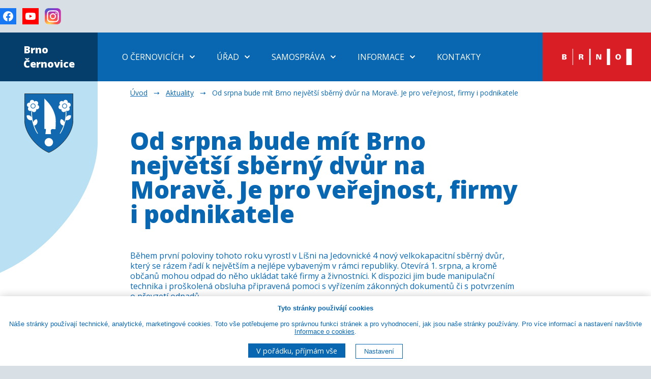

--- FILE ---
content_type: text/html; charset=UTF-8
request_url: https://www.brno-cernovice.cz/aktuality/od-srpna-ma-brno-nejvetsi-sberny-dvur-na-morave-je-pro-verejnost-firmy-i-podnikatele
body_size: 11381
content:
<!doctype html>
<html lang="cs" class="aktuality-detail dw_scroll-smooth font-normal text-sm sm:text-base text-primary bg-[#d9e0e5]">

<head>
    <meta charset="utf-8">
<meta http-equiv="X-UA-Compatible" content="IE=edge,chrome=1">
<title>Od srpna bude mít Brno největší sběrný dvůr na Moravě. Je pro veřejnost, firmy i podnikatele – Aktuality | BRNO-CERNOVICE</title>
<meta name="description" content="">
<meta name="viewport" content="width=device-width, initial-scale=1">
<!-- Tools verification -->
<!-- Google Tag Manager / GATC -->
<script>(function(w,d,s,l,i){w[l]=w[l]||[];w[l].push({'gtm.start':
new Date().getTime(),event:'gtm.js'});var f=d.getElementsByTagName(s)[0],
j=d.createElement(s),dl=l!='dataLayer'?'&l='+l:'';j.async=true;j.src=
'https://www.googletagmanager.com/gtm.js?id='+i+dl;f.parentNode.insertBefore(j,f);
})(window,document,'script','dataLayer','GTM-NGRMQTDN');</script>

<link rel="previewimage" href="https://www.brno-cernovice.cz/themes/brno-cernovice/assets/img/share/1200x674.png">
<!-- Twitter -->
<meta name="twitter:card" content="summary">
<meta name="twitter:site" content="@dynweb">
<meta name="twitter:title" content="Od srpna bude mít Brno největší sběrný dvůr na Moravě. Je pro veřejnost, firmy i podnikatele – Aktuality | BRNO-CERNOVICE">
<meta name="twitter:description" content="">
<meta name="twitter:image" content="https://www.brno-cernovice.cz/aktuality/od-srpna-ma-brno-nejvetsi-sberny-dvur-na-morave-je-pro-verejnost-firmy-i-podnikatele/img/brno-cernovice-square.png">
<meta name="twitter:image" content="https://www.brno-cernovice.cz/themes/brno-cernovice/assets/img/share/1024x1024.png">
<meta name="twitter:creator" content="@dynweb">
<!-- OpenGraph -->
<meta property="og:url" content="https://www.brno-cernovice.cz/aktuality/od-srpna-ma-brno-nejvetsi-sberny-dvur-na-morave-je-pro-verejnost-firmy-i-podnikatele">
<meta property="og:type" content="website">
<meta property="og:title" content="Od srpna bude mít Brno největší sběrný dvůr na Moravě. Je pro veřejnost, firmy i podnikatele – Aktuality | BRNO-CERNOVICE">
<meta property="og:description" content="">
<meta property="og:image" content="https://www.brno-cernovice.cz/themes/brno-cernovice/assets/img/share/twitter-card.png">
<!-- Favicons -->
<link rel="shortcut icon" href="https://www.brno-cernovice.cz/themes/brno-cernovice/assets/favicon/favicon.ico">
<link rel="icon" type="image/png" sizes="16x16" href="https://www.brno-cernovice.cz/themes/brno-cernovice/assets/favicon/favicon-16x16.png">
<link rel="icon" type="image/png" sizes="32x32" href="https://www.brno-cernovice.cz/themes/brno-cernovice/assets/favicon/favicon-32x32.png">
<link rel="apple-touch-icon" sizes="180x180" href="https://www.brno-cernovice.cz/themes/brno-cernovice/assets/favicon/apple-touch-icon.png">
<link rel="manifest" href="https://www.brno-cernovice.cz/themes/brno-cernovice/assets/favicon/site.webmanifest">
<link rel="mask-icon" href="https://www.brno-cernovice.cz/themes/brno-cernovice/assets/favicon/safari-pinned-tab.svg" color="#0967b1">
<meta name="msapplication-TileColor" content="#ffffff">
<meta name="theme-color" content="#ffffff">
<!-- Critical CSS -->
<style>
.dw_not-loaded {display: none;}
.dw_loader,
.dw_loader:after {border-radius: 50%;width: 2rem;height: 2rem;}
.dw_loader {
background: #ccc;
margin: 1rem auto;
font-size: 7px;
position: relative;
text-indent: -9999em;
border-top: 1.1em solid rgba(255, 255, 255, 0.2);
border-right: 1.1em solid rgba(255, 255, 255, 0.2);
border-bottom: 1.1em solid rgba(255, 255, 255, 0.2);
border-left: 1.1em solid #ffffff;
-webkit-transform: translateZ(0);
-ms-transform: translateZ(0);
transform: translateZ(0);
-webkit-animation: load8 1.1s infinite linear;
animation: load8 1.1s infinite linear;
}
@-webkit-keyframes load8 {
0% {
    -webkit-transform: rotate(0deg);
    transform: rotate(0deg);
}
100% {
    -webkit-transform: rotate(360deg);
    transform: rotate(360deg);
}
}
@keyframes load8 {
0% {
    -webkit-transform: rotate(0deg);
    transform: rotate(0deg);
}
100% {
    -webkit-transform: rotate(360deg);
    transform: rotate(360deg);
}
}
</style><!-- CSS -->
<link rel="stylesheet" href="https://www.brno-cernovice.cz/plugins/dynweb/cookieconsent/assets/css/bar.css" />
 
<link rel="preconnect" href="https://fonts.googleapis.com"> 
<link rel="preconnect" href="https://fonts.gstatic.com" crossorigin> 
<link href="https://fonts.googleapis.com/css2?family=Open+Sans:ital,wght@0,400;0,800;1,400;1,800&display=swap" rel="stylesheet">
<link rel="stylesheet" href="https://www.brno-cernovice.cz/combine/90d33dd6a248c1f219193fcd4bbbd349-1723546679">
<script src="https://www.brno-cernovice.cz/themes/brno-cernovice/assets/public/app.js" defer></script>
<script type="text/javascript" src="//translate.google.com/translate_a/element.js?cb=googleTranslateElementInit"></script>

<!-- Google Tag Manager -->
<script>(function(w,d,s,l,i){w[l]=w[l]||[];w[l].push({'gtm.start':
new Date().getTime(),event:'gtm.js'});var f=d.getElementsByTagName(s)[0],
j=d.createElement(s),dl=l!='dataLayer'?'&l='+l:'';j.async=true;j.src=
'https://www.googletagmanager.com/gtm.js?id='+i+dl;f.parentNode.insertBefore(j,f);
})(window,document,'script','dataLayer','GTM-NGRMQTDN');</script>
<!-- End Google Tag Manager -->
</head>

<body class="antialiased leading-tight" x-data="{showMobMenu: false}"
    :class="showMobMenu ? 'overflow-hidden h-screen' : ''">
    
        <!-- Cookeis Bar -->
    <div id="cookieBar" class="cookies-bar">
        <div class="cookies-bar--content">
            <div class="cookies-bar--heading">Tyto stránky použivájí cookies</div>
            <div class="cookies-bar--text">
                Náše stránky používají technické, analytické, marketingové cookies. Toto vše potřebujeme pro správnou funkci stránek a pro vyhodnocení, jak jsou naše stránky používány. Pro více informací a nastavení navštivte <a href="/cookies">Informace o cookies</a>.
            </div>
            <div class="cookies-bar--actions">
                <button class="cookies-button cookies-bar--accept-all" type="submit" 
                    data-request="cookieBar::onAcceptAllCookies"
                    data-request-success="var cookiebar = null; if(cookiebar = document.getElementById('cookieBar')) cookiebar.style.display='none'"
                    >
                    V pořádku, příjmám vše
                </button>
                <a class="cookies-bar--settings" href="/cookies">
                    Nastavení
                </a>
            </div>
        </div>
    </div>
    <!-- Google Tag Manager (noscript) -->
<noscript><iframe src="https://www.googletagmanager.com/ns.html?id=GTM-NGRMQTDN"
height="0" width="0" style="display:none;visibility:hidden"></iframe></noscript>
<!-- End Google Tag Manager (noscript) -->        <div class="container mx-auto">
        <div class="hidden md:flex items-center justify-between py-4">
            <!-- SNS -->
            <div class="h-8 flex space-x-3">
                <a class="flex h-8 w-8 items-center justify-center bg-[#1877f2] text-center" href="https://www.facebook.com/brnocernovice/" aria-label="Sledujte náš profil na Facebooku" target="_blank">
                    <svg class="h-auto w-5" xmlns="http://www.w3.org/2000/svg" width="24" height="23.855"
                        viewBox="0 0 24 23.855">
                        <path id="facebook"
                            d="M24,12.073A12,12,0,1,0,10.125,23.927V15.542H7.078v-3.47h3.047V9.43c0-3.007,1.792-4.669,4.533-4.669A18.418,18.418,0,0,1,17.344,5V7.949H15.83a1.735,1.735,0,0,0-1.956,1.874v2.25H17.2l-.532,3.47h-2.8v8.385A12,12,0,0,0,24,12.073Z"
                            transform="translate(0 -0.073)" fill="#fff" />
                    </svg>
                </a>
                <a class="flex h-8 w-8 items-center justify-center bg-[#f00] text-center" href="https://www.youtube.com/@brnocernovice" aria-label="Sledujte náše videa na Youtube" target="_blank">
                    <svg class="h-auto w-5" xmlns="http://www.w3.org/2000/svg" width="24" height="16.91" viewBox="0 0 24 16.91">
                        <path id="youtube" d="M23.5,6.186A3.016,3.016,0,0,0,21.376,4.05C19.5,3.545,12,3.545,12,3.545s-7.505,0-9.377.505A3.017,3.017,0,0,0,.5,6.186,31.6,31.6,0,0,0,0,12a31.6,31.6,0,0,0,.5,5.814A3.016,3.016,0,0,0,2.624,19.95c1.871.5,9.376.5,9.376.5s7.505,0,9.377-.5A3.015,3.015,0,0,0,23.5,17.814,31.665,31.665,0,0,0,24,12,31.6,31.6,0,0,0,23.5,6.186ZM9.545,15.568V8.432L15.818,12Z" transform="translate(0 -3.545)" fill="#fff"></path>
                    </svg>
                </a>
                <a class="flex h-8 w-8 items-center justify-center text-center" href="https://www.instagram.com/brnocernovice/" aria-label="Sledujte nás na Instagramu" target="_blank">
                    <svg class="h-auto w-8" xmlns="http://www.w3.org/2000/svg" xmlns:xlink="http://www.w3.org/1999/xlink" viewBox="0 0 132 132"><defs><radialGradient xlink:href="#a" id="c" cx="158.43" cy="578.09" r="65" fx="158.43" fy="578.09" gradientTransform="matrix(0 -1.98 1.84 0 -1031.4 454)" gradientUnits="userSpaceOnUse"/><radialGradient xlink:href="#b" id="d" cx="147.69" cy="473.45" r="65" fx="147.69" fy="473.45" gradientTransform="matrix(.17 .87 -3.58 .72 1648.35 -458.5)" gradientUnits="userSpaceOnUse"/><linearGradient id="b"><stop offset="0" stop-color="#3771c8"/><stop offset=".13" stop-color="#3771c8"/><stop offset="1" stop-color="#60f" stop-opacity="0"/></linearGradient><linearGradient id="a"><stop offset="0" stop-color="#fd5"/><stop offset=".1" stop-color="#fd5"/><stop offset=".5" stop-color="#ff543e"/><stop offset="1" stop-color="#c837ab"/></linearGradient></defs><path fill="url(#c)" d="M65.03 0C37.89 0 29.95.03 28.41.16c-5.57.46-9.04 1.34-12.82 3.22a25.95 25.95 0 0 0-7.47 5.46C4 13.13 1.5 18.4.6 24.66.14 27.7.02 28.32 0 43.84v21.13c0 27.12.03 35.05.16 36.59.45 5.42 1.3 8.83 3.1 12.56a27.39 27.39 0 0 0 17.75 14.5c2.68.69 5.64 1.07 9.44 1.25 1.61.07 18.02.12 34.44.12 16.42 0 32.84-.02 34.41-.1 4.4-.2 6.96-.55 9.78-1.28a27.22 27.22 0 0 0 17.75-14.53c1.77-3.64 2.66-7.18 3.07-12.32.08-1.12.12-18.98.12-36.8 0-17.84-.04-35.67-.13-36.79-.4-5.22-1.3-8.73-3.12-12.44a25.77 25.77 0 0 0-5.57-7.62C116.9 4 111.64 1.5 105.37.6 102.33.16 101.73.03 86.2 0H65.03z" transform="translate(1 1)"/><path fill="url(#d)" d="M65.03 0C37.89 0 29.95.03 28.41.16c-5.57.46-9.04 1.34-12.82 3.22a25.95 25.95 0 0 0-7.47 5.46C4 13.13 1.5 18.4.6 24.66.14 27.7.02 28.32 0 43.84v21.13c0 27.12.03 35.05.16 36.59.45 5.42 1.3 8.83 3.1 12.56a27.39 27.39 0 0 0 17.75 14.5c2.68.69 5.64 1.07 9.44 1.25 1.61.07 18.02.12 34.44.12 16.42 0 32.84-.02 34.41-.1 4.4-.2 6.96-.55 9.78-1.28a27.22 27.22 0 0 0 17.75-14.53c1.77-3.64 2.66-7.18 3.07-12.32.08-1.12.12-18.98.12-36.8 0-17.84-.04-35.67-.13-36.79-.4-5.22-1.3-8.73-3.12-12.44a25.77 25.77 0 0 0-5.57-7.62C116.9 4 111.64 1.5 105.37.6 102.33.16 101.73.03 86.2 0H65.03z" transform="translate(1 1)"/><path fill="#fff" d="M66 18c-13.03 0-14.67.06-19.79.29-5.1.23-8.6 1.04-11.65 2.23a23.5 23.5 0 0 0-8.5 5.54 23.56 23.56 0 0 0-5.54 8.5c-1.2 3.05-2 6.54-2.23 11.65C18.06 51.33 18 52.96 18 66s.06 14.67.29 19.79c.23 5.1 1.04 8.6 2.23 11.65a23.52 23.52 0 0 0 5.54 8.5 23.5 23.5 0 0 0 8.5 5.54c3.05 1.19 6.54 2 11.65 2.23 5.12.23 6.75.29 19.79.29 13.03 0 14.67-.06 19.79-.29 5.1-.23 8.6-1.04 11.65-2.23a23.48 23.48 0 0 0 8.5-5.54 23.56 23.56 0 0 0 5.54-8.5c1.18-3.05 1.99-6.54 2.23-11.65.23-5.12.29-6.75.29-19.79s-.06-14.67-.3-19.8c-.23-5.1-1.04-8.59-2.22-11.64a23.56 23.56 0 0 0-5.54-8.5 23.46 23.46 0 0 0-8.5-5.54c-3.06-1.19-6.55-2-11.66-2.23-5.12-.23-6.75-.29-19.8-.29zm-4.3 8.65H66c12.82 0 14.34.05 19.4.28 4.68.21 7.22 1 8.91 1.65 2.24.87 3.84 1.9 5.52 3.59a14.9 14.9 0 0 1 3.59 5.52c.66 1.69 1.44 4.23 1.65 8.9.23 5.07.28 6.59.28 19.4s-.05 14.33-.28 19.39c-.21 4.68-1 7.22-1.65 8.9a14.84 14.84 0 0 1-3.6 5.52 14.84 14.84 0 0 1-5.5 3.6c-1.7.65-4.24 1.43-8.92 1.65-5.06.23-6.58.28-19.4.28-12.81 0-14.33-.05-19.4-.28-4.67-.22-7.21-1-8.9-1.66a14.87 14.87 0 0 1-5.52-3.59 14.88 14.88 0 0 1-3.6-5.52c-.65-1.69-1.44-4.23-1.65-8.9-.23-5.07-.28-6.59-.28-19.4s.05-14.33.28-19.4c.21-4.67 1-7.21 1.65-8.9a14.87 14.87 0 0 1 3.6-5.53 14.9 14.9 0 0 1 5.52-3.59c1.69-.66 4.23-1.44 8.9-1.65 4.44-.2 6.15-.26 15.1-.27zm29.93 7.97a5.76 5.76 0 1 0 0 11.52 5.76 5.76 0 0 0 0-11.52zM66 41.35a24.65 24.65 0 1 0 0 49.3 24.65 24.65 0 0 0 0-49.3zM66 50a16 16 0 1 1 0 32 16 16 0 0 1 0-32z"/></svg>
                </a>
            </div>
            <!-- VOLBA JAZYKA -->
            <div id="google_translate_element"></div>
            <!-- 
            <div class="hidden md:flex items-center justify-end py-4 text-sm text-primary">
                <div class="mr-6">
                    <svg class="inline w-5 h-5 lg:w-6 lg:h-6" fill="none" stroke="currentColor" viewBox="0 0 24 24"
                        xmlns="http://www.w3.org/2000/svg">
                        <path stroke-linecap="round" stroke-linejoin="round" stroke-width="2"
                            d="M21 12a9 9 0 01-9 9m9-9a9 9 0 00-9-9m9 9H3m9 9a9 9 0 01-9-9m9 9c1.657 0 3-4.03 3-9s-1.343-9-3-9m0 18c-1.657 0-3-4.03-3-9s1.343-9 3-9m-9 9a9 9 0 019-9">
                        </path>
                    </svg>
                    Select your language / Wählen Sie Ihre Sprache
                </div>
                <div class="flex justify-between md:justify-start items-center space-x-4 px-2 pt-16 md:pt-0">
    <a class="block" href="/en">
        <img class="w-8 h-8" src="https://www.brno-cernovice.cz/themes/brno-cernovice/assets/img/flag-uk.svg" alt="Vlajka 000">
    </a>
    <a class="block" href="/de">
        <img class="w-8 h-8" src="https://www.brno-cernovice.cz/themes/brno-cernovice/assets/img/flag-de.svg" alt="Vlajka 000">
    </a>
    <a class="block" href="/ua">
        <img class="w-8 h-8" src="https://www.brno-cernovice.cz/themes/brno-cernovice/assets/img/flag-ua.svg" alt="Vlajka 000">
    </a>
    <a class="block" href="/vn">
        <img class="w-8 h-8" src="https://www.brno-cernovice.cz/themes/brno-cernovice/assets/img/flag-vn.svg" alt="Vlajka 000">
    </a>
</div>            </div>
            -->
        </div>
        <header class="relative flex">
	<button @click="showMobMenu = !showMobMenu" role="button" class="hamburger hamburger--squeeze block md:hidden"
		:class="{ 'is-active' : showMobMenu }" type="button" aria-label="menu" aria-haspopup="true">
		<div
			class="hamburger-wrap bg-primary fixed right-0 top-0 m-3 mt-8 z-20 rounded-full w-16 h-16 flex justify-center items-center">
			<span class="hamburger-box"><span class="hamburger-inner"></span></span>
		</div>
	</button>
	<!-- ZNAK NA MOBILU -->
	<a href="/" class="flex lg:flex-shrink-0 h-24 w-full md:w-32 lg:w-44 xl:w-48 justify-start md:justify-center items-center bg-[#063E6B] text-white no-underline">
		<img class="block md:hidden px-7 h-16 w-auto" src="https://www.brno-cernovice.cz/themes/brno-cernovice/assets/img/logo.svg" alt="Znak městské části Brno-Černovice" />
		<h1 class="text-lg lg:text-xl">
			Brno<br />
			Černovice
		</h1>
	</a>
	<!-- HLAVNÍ NAVIGACE -->
	<div class="navbar flex-grow">
		<nav role="menu" class="nav-primary bg-primary hidden md:flex h-24 flex-grow items-center space-x-6 lg:space-x-8 px-2 lg:px-8 text-xs uppercase text-white xl:text-base">
    <ul class="flex flex-col md:flex-row pl-0 m-0">
    <li class="group relative block lg:px-0 xl:px-0 mr-1 py-2" x-data="{isOpen:false }" @mouseleave.debounce.250="isOpen == true ? isOpen = false : null">
        <a class="py-2 px-1.5 whitespace-nowrap lg:px-4 group-hover:bg-primary group-hover:text-white" @click="isOpen = !isOpen" x-on:click.prevent=""
            :class="{'' : isOpen}">
            O Černovicích
            <svg class="inline -mt-1 w-4 h-4 lg:w-6 lg:h-6" fill="currentColor" xmlns="http://www.w3.org/2000/svg" viewBox="0 0 24 24" width="24" height="24">
                <path d="M15.3 9.3a1 1 0 0 1 1.4 1.4l-4 4a1 1 0 0 1-1.4 0l-4-4a1 1 0 0 1 1.4-1.4l3.3 3.29 3.3-3.3z" class="heroicon-ui"></path>
            </svg>
        </a>

        <ul class="bg-primary p-3 normal-case" aria-label="submenu" x-show="isOpen" @click.away="isOpen = false"
            style="display: none;">
            <li class="group relative border-b border-white border-opacity-[0.2]">
                <a href="/aktuality" class="py-2 text-white bg-transparent hover:text-[#ffc109] lg:text-sm">
                    Aktuality
                </a>
            </li><!-- /.p-3 bg-green-200 -->
            <li class="group relative border-b border-white border-opacity-[0.2]">
                <a href="/kalendar-akci" class="py-2 text-white bg-transparent hover:text-[#ffc109] lg:text-sm">
                    Kalendář akcí
                </a>
            </li><!-- /.p-3 bg-green-200 -->
            <li class="group relative border-b border-white border-opacity-[0.2]">
                <a href="/wiki/strucna-historie" class="py-2 text-white bg-transparent hover:text-[#ffc109] lg:text-sm">
                    Stručná historie
                </a>
            </li><!-- /.p-3 bg-green-200 -->
            <li class="group relative
                    border-b border-white border-opacity-[0.2]">
                <a href="/wiki/znak-vlajka" class="py-2 text-white bg-transparent hover:text-[#ffc109] lg:text-sm">
                    Znak a vlajka
                </a>
            </li>
            <li class="group relative
                    border-b border-white border-opacity-[0.2]">
                <a href="/wiki/vyznamne-akce" class="py-2 text-white bg-transparent hover:text-[#ffc109] lg:text-sm">
                    Významné akce
                </a>
            </li>
                        <li class="group relative border-b border-white border-opacity-[0.2]">
                <a href="/wiki/seznam-ulic" class="py-2 text-white bg-transparent hover:text-[#ffc109] lg:text-sm">
                    Seznam ulic
                </a>
            </li>
            <li class="group relative border-b border-white border-opacity-[0.2]">
                <a href="/zpravodaj-cernoviny" class="py-2 text-white bg-transparent hover:text-[#ffc109] lg:text-sm">
                    Zpravodaj Černoviny
                </a>
            </li>
        </ul>
    </li>
    <li class="group relative block lg:px-0 xl:px-0 mr-1 py-2" x-data="{isOpen:false }" @mouseleave.debounce.250="isOpen = false">
        <a class="py-2 px-1.5 whitespace-nowrap lg:px-4 group-hover:bg-primary group-hover:text-white" @click="isOpen = !isOpen" x-on:click.prevent=""
            :class="{'' : isOpen}">
            Úřad
            <svg class="inline -mt-1 w-4 h-4 lg:w-6 lg:h-6" fill="currentColor" xmlns="http://www.w3.org/2000/svg" viewBox="0 0 24 24" width="24" height="24">
                <path d="M15.3 9.3a1 1 0 0 1 1.4 1.4l-4 4a1 1 0 0 1-1.4 0l-4-4a1 1 0 0 1 1.4-1.4l3.3 3.29 3.3-3.3z" class="heroicon-ui"></path>
            </svg>
        </a>

        <ul class="bg-primary p-3 normal-case" aria-label="submenu" x-show="isOpen" @click.away="isOpen = false"
            style="display: none;">
            <li class="group relative border-b border-white border-opacity-[0.2]">
                <a href="/potrebuji-zaridit" class="py-2 text-white bg-transparent hover:text-[#ffc109] lg:text-sm">
                    Potřebuji zařídit
                </a>
            </li><!-- /.p-3 bg-green-200 -->
            <li class="group relative border-b border-white border-opacity-[0.2]">
                <a href="/o-uradu" class="py-2 text-white bg-transparent hover:text-[#ffc109] lg:text-sm">
                    O úřadu
                </a>
            </li>
            <li class="group relative border-b border-white border-opacity-[0.2]">
                <a href="/wiki/vyberova-rizeni" class="py-2 text-white bg-transparent hover:text-[#ffc109] lg:text-sm">
                    Výběrová řízení
                </a>
            </li>
            <li class="group relative border-b border-white border-opacity-[0.2]">
                <a href="https://edeska.brno.cz/eDeska06/" class="py-2 text-white bg-transparent hover:text-[#ffc109] lg:text-sm" target="_blank">
                    Úřední deska
                </a>
            </li>
        </ul>
    </li>
    <li class="group relative block lg:px-0 xl:px-0 mr-1 py-2" x-data="{isOpen:false }" @mouseleave.debounce.250="isOpen = false">
        <a class="py-2 px-1.5 whitespace-nowrap lg:px-4 group-hover:bg-primary group-hover:text-white" @click="isOpen = !isOpen" x-on:click.prevent=""
            :class="{'' : isOpen}">
            Samospráva
            <svg class="inline -mt-1 w-4 h-4 lg:w-6 lg:h-6" fill="currentColor" xmlns="http://www.w3.org/2000/svg" viewBox="0 0 24 24" width="24" height="24">
                <path d="M15.3 9.3a1 1 0 0 1 1.4 1.4l-4 4a1 1 0 0 1-1.4 0l-4-4a1 1 0 0 1 1.4-1.4l3.3 3.29 3.3-3.3z" class="heroicon-ui"></path>
            </svg>
        </a>

        <ul class="bg-primary p-3 normal-case" aria-label="submenu" x-show="isOpen" @click.away="isOpen = false"
            style="display: none;">
            <li class="group relative border-b border-white border-opacity-[0.2]">
                <a href="/vedeni" class="py-2 text-white bg-transparent hover:text-[#ffc109] lg:text-sm">
                    Vedení městské části
                </a>
            </li><!-- /.p-3 bg-green-200 -->
            <li class="group relative border-b border-white border-opacity-[0.2]">
                <a href="/zastupitelstvo" class="py-2 text-white bg-transparent hover:text-[#ffc109] lg:text-sm">
                    Zastupitelstvo a výbory
                </a>
            </li>
            <li class="group relative border-b border-white border-opacity-[0.2]">
                <a href="/rada" class="py-2 text-white bg-transparent hover:text-[#ffc109] lg:text-sm">
                    Rada a komise
                </a>
            </li>
            <li class="group relative border-b border-white border-opacity-[0.2]">
                <a href="/wiki/bydleni" class="py-2 text-white bg-transparent hover:text-[#ffc109] lg:text-sm">
                    Bydlení
                </a>
            </li>
            <li class="group relative border-b border-white border-opacity-[0.2]">
                <a href="/wiki/projekty" class="py-2 text-white bg-transparent hover:text-[#ffc109] lg:text-sm">
                    Projekty
                </a>
            </li>
            <li class="group relative border-b border-white border-opacity-[0.2]">
                <a href="/wiki/socialni-pece" class="py-2 text-white bg-transparent hover:text-[#ffc109] lg:text-sm">
                    Sociální péče
                </a>
            </li>
            <li class="group relative border-b border-white border-opacity-[0.2]">
                <a href="/wiki/skolstvi" class="py-2 text-white bg-transparent hover:text-[#ffc109] lg:text-sm">
                    Školství
                </a>
            </li>
        </ul>
    </li>
    <li class="group relative block lg:px-0 xl:px-0 mr-1 py-2" x-data="{isOpen:false }" @mouseleave.debounce.250="isOpen = false">
        <a class="py-2 px-1.5 whitespace-nowrap lg:px-4 group-hover:bg-primary group-hover:text-white" @click="isOpen = !isOpen" x-on:click.prevent=""
            :class="{'' : isOpen}">
            Informace
            <svg class="inline -mt-1 w-4 h-4 lg:w-6 lg:h-6" fill="currentColor" xmlns="http://www.w3.org/2000/svg" viewBox="0 0 24 24" width="24" height="24">
                <path d="M15.3 9.3a1 1 0 0 1 1.4 1.4l-4 4a1 1 0 0 1-1.4 0l-4-4a1 1 0 0 1 1.4-1.4l3.3 3.29 3.3-3.3z" class="heroicon-ui"></path>
            </svg>
        </a>

        <ul class="bg-primary p-3 normal-case" aria-label="submenu" x-show="isOpen" @click.away="isOpen = false"
            style="display: none;">
            <li class="group relative border-b border-white border-opacity-[0.2]">
                <a href="/povinne-informace" class="py-2 text-white bg-transparent hover:text-[#ffc109] lg:text-sm">
                    Povinné informace
                </a>
            </li><!-- /.p-3 bg-green-200 -->
            <li class="group relative border-b border-white border-opacity-[0.2]">
                <a href="/106" class="py-2 text-white bg-transparent hover:text-[#ffc109] lg:text-sm">
                    Informace dle zákona zák. 106/99
                </a>
            </li><!-- /.p-3 bg-green-200 -->
            <li class="group relative border-b border-white border-opacity-[0.2]">
                <a href="/formulare" class="py-2 text-white bg-transparent hover:text-[#ffc109] lg:text-sm">
                    Formuláře
                </a>
            </li><!-- /.p-3 bg-green-200 -->
            <li class="group relative
                    border-b border-white border-opacity-[0.2]">
                <a href="/wiki/doprava" class="py-2 text-white bg-transparent hover:text-[#ffc109] lg:text-sm">
                    Doprava
                </a>
            </li>
            <li class="group relative border-b border-white border-opacity-[0.2]">
                <a href="/ekonomika-finance" class="py-2 text-white bg-transparent hover:text-[#ffc109] lg:text-sm">
                    Ekonomika a finance
                </a>
            </li>
            <li class="group relative border-b border-white border-opacity-[0.2]">
                <a href="/wiki/hlaseni-zavad" class="py-2 text-white bg-transparent hover:text-[#ffc109] lg:text-sm">
                    Hlášení závad
                </a>
            </li>
            <li class="group relative border-b border-white border-opacity-[0.2]">
                <a href="/wiki/kultura-sport-volny-cas" class="py-2 text-white bg-transparent hover:text-[#ffc109] lg:text-sm">
                    Kultura, sport a volný čas
                </a>
            </li>
            <li class="group relative border-b border-white border-opacity-[0.2]">
                <a href="/wiki/zivotni-prostredi" class="py-2 text-white bg-transparent hover:text-[#ffc109] lg:text-sm">
                    Životní prostředí
                </a>
            </li>
            <li class="group relative border-b border-white border-opacity-[0.2]">
                <a href="/wiki/volby" class="py-2 text-white bg-transparent hover:text-[#ffc109] lg:text-sm">
                    Volby
                </a>
            </li>
            <li class="group relative border-b border-white border-opacity-[0.2]">
                <a href="/wiki/bezpecnost" class="py-2 text-white bg-transparent hover:text-[#ffc109] lg:text-sm">
                    Bezpečnost
                </a>
            </li>
            <li class="group relative border-b border-white border-opacity-[0.2]">
                <a href="/wiki/uzemni-planovani" class="py-2 text-white bg-transparent hover:text-[#ffc109] lg:text-sm">
                    Územní plánování
                </a>
            </li>
        </ul>
    </li>
    <li class="group relative block lg:px-0 xl:px-0 mr-1 py-2">
        <a href="/kontakty" class="py-2 px-1.5 whitespace-nowrap lg:px-4 group-hover:bg-primary group-hover:text-white">
            Kontakty
        </a>
    </li>
</ul>

</nav>		<nav role="menu" class="nav-primary bg-secondary text-xl p-10 space-y-6 fixed inset-0 z-10 overflow-auto md:hidden"
    x-show="showMobMenu" @click.away="showMobMenu = false"
    x-show="animate"
    x-transition:enter="transition ease-in-out duration-300"
    x-transition:enter-start="opacity-0 transform translate-x-full"
    x-transition:leave="transition ease-in-out duration-500"
    x-transition:leave-start="opacity-0 transform translate-x-0"
    x-transition:leave-end="opacity-100 transform translate-x-full"
>
<ul class="flex flex-col md:flex-row pl-0 m-0">
    <li class="group relative block lg:px-0 xl:px-0 mr-1 py-2" x-data="{isOpen:false }" @mouseleave.debounce.250="isOpen == true ? isOpen = false : null">
        <a class="py-2 px-1.5 whitespace-nowrap lg:px-4 group-hover:bg-primary group-hover:text-white" @click="isOpen = !isOpen" x-on:click.prevent=""
            :class="{'' : isOpen}">
            O Černovicích
            <svg class="inline -mt-1 w-4 h-4 lg:w-6 lg:h-6" fill="currentColor" xmlns="http://www.w3.org/2000/svg" viewBox="0 0 24 24" width="24" height="24">
                <path d="M15.3 9.3a1 1 0 0 1 1.4 1.4l-4 4a1 1 0 0 1-1.4 0l-4-4a1 1 0 0 1 1.4-1.4l3.3 3.29 3.3-3.3z" class="heroicon-ui"></path>
            </svg>
        </a>

        <ul class="bg-primary p-3 normal-case" aria-label="submenu" x-show="isOpen" @click.away="isOpen = false"
            style="display: none;">
            <li class="group relative border-b border-white border-opacity-[0.2]">
                <a href="/aktuality" class="py-2 text-white bg-transparent hover:text-[#ffc109] lg:text-sm">
                    Aktuality
                </a>
            </li><!-- /.p-3 bg-green-200 -->
            <li class="group relative border-b border-white border-opacity-[0.2]">
                <a href="/kalendar-akci" class="py-2 text-white bg-transparent hover:text-[#ffc109] lg:text-sm">
                    Kalendář akcí
                </a>
            </li><!-- /.p-3 bg-green-200 -->
            <li class="group relative border-b border-white border-opacity-[0.2]">
                <a href="/wiki/strucna-historie" class="py-2 text-white bg-transparent hover:text-[#ffc109] lg:text-sm">
                    Stručná historie
                </a>
            </li><!-- /.p-3 bg-green-200 -->
            <li class="group relative
                    border-b border-white border-opacity-[0.2]">
                <a href="/wiki/znak-vlajka" class="py-2 text-white bg-transparent hover:text-[#ffc109] lg:text-sm">
                    Znak a vlajka
                </a>
            </li>
            <li class="group relative
                    border-b border-white border-opacity-[0.2]">
                <a href="/wiki/vyznamne-akce" class="py-2 text-white bg-transparent hover:text-[#ffc109] lg:text-sm">
                    Významné akce
                </a>
            </li>
                        <li class="group relative border-b border-white border-opacity-[0.2]">
                <a href="/wiki/seznam-ulic" class="py-2 text-white bg-transparent hover:text-[#ffc109] lg:text-sm">
                    Seznam ulic
                </a>
            </li>
            <li class="group relative border-b border-white border-opacity-[0.2]">
                <a href="/zpravodaj-cernoviny" class="py-2 text-white bg-transparent hover:text-[#ffc109] lg:text-sm">
                    Zpravodaj Černoviny
                </a>
            </li>
        </ul>
    </li>
    <li class="group relative block lg:px-0 xl:px-0 mr-1 py-2" x-data="{isOpen:false }" @mouseleave.debounce.250="isOpen = false">
        <a class="py-2 px-1.5 whitespace-nowrap lg:px-4 group-hover:bg-primary group-hover:text-white" @click="isOpen = !isOpen" x-on:click.prevent=""
            :class="{'' : isOpen}">
            Úřad
            <svg class="inline -mt-1 w-4 h-4 lg:w-6 lg:h-6" fill="currentColor" xmlns="http://www.w3.org/2000/svg" viewBox="0 0 24 24" width="24" height="24">
                <path d="M15.3 9.3a1 1 0 0 1 1.4 1.4l-4 4a1 1 0 0 1-1.4 0l-4-4a1 1 0 0 1 1.4-1.4l3.3 3.29 3.3-3.3z" class="heroicon-ui"></path>
            </svg>
        </a>

        <ul class="bg-primary p-3 normal-case" aria-label="submenu" x-show="isOpen" @click.away="isOpen = false"
            style="display: none;">
            <li class="group relative border-b border-white border-opacity-[0.2]">
                <a href="/potrebuji-zaridit" class="py-2 text-white bg-transparent hover:text-[#ffc109] lg:text-sm">
                    Potřebuji zařídit
                </a>
            </li><!-- /.p-3 bg-green-200 -->
            <li class="group relative border-b border-white border-opacity-[0.2]">
                <a href="/o-uradu" class="py-2 text-white bg-transparent hover:text-[#ffc109] lg:text-sm">
                    O úřadu
                </a>
            </li>
            <li class="group relative border-b border-white border-opacity-[0.2]">
                <a href="/wiki/vyberova-rizeni" class="py-2 text-white bg-transparent hover:text-[#ffc109] lg:text-sm">
                    Výběrová řízení
                </a>
            </li>
            <li class="group relative border-b border-white border-opacity-[0.2]">
                <a href="https://edeska.brno.cz/eDeska06/" class="py-2 text-white bg-transparent hover:text-[#ffc109] lg:text-sm" target="_blank">
                    Úřední deska
                </a>
            </li>
        </ul>
    </li>
    <li class="group relative block lg:px-0 xl:px-0 mr-1 py-2" x-data="{isOpen:false }" @mouseleave.debounce.250="isOpen = false">
        <a class="py-2 px-1.5 whitespace-nowrap lg:px-4 group-hover:bg-primary group-hover:text-white" @click="isOpen = !isOpen" x-on:click.prevent=""
            :class="{'' : isOpen}">
            Samospráva
            <svg class="inline -mt-1 w-4 h-4 lg:w-6 lg:h-6" fill="currentColor" xmlns="http://www.w3.org/2000/svg" viewBox="0 0 24 24" width="24" height="24">
                <path d="M15.3 9.3a1 1 0 0 1 1.4 1.4l-4 4a1 1 0 0 1-1.4 0l-4-4a1 1 0 0 1 1.4-1.4l3.3 3.29 3.3-3.3z" class="heroicon-ui"></path>
            </svg>
        </a>

        <ul class="bg-primary p-3 normal-case" aria-label="submenu" x-show="isOpen" @click.away="isOpen = false"
            style="display: none;">
            <li class="group relative border-b border-white border-opacity-[0.2]">
                <a href="/vedeni" class="py-2 text-white bg-transparent hover:text-[#ffc109] lg:text-sm">
                    Vedení městské části
                </a>
            </li><!-- /.p-3 bg-green-200 -->
            <li class="group relative border-b border-white border-opacity-[0.2]">
                <a href="/zastupitelstvo" class="py-2 text-white bg-transparent hover:text-[#ffc109] lg:text-sm">
                    Zastupitelstvo a výbory
                </a>
            </li>
            <li class="group relative border-b border-white border-opacity-[0.2]">
                <a href="/rada" class="py-2 text-white bg-transparent hover:text-[#ffc109] lg:text-sm">
                    Rada a komise
                </a>
            </li>
            <li class="group relative border-b border-white border-opacity-[0.2]">
                <a href="/wiki/bydleni" class="py-2 text-white bg-transparent hover:text-[#ffc109] lg:text-sm">
                    Bydlení
                </a>
            </li>
            <li class="group relative border-b border-white border-opacity-[0.2]">
                <a href="/wiki/projekty" class="py-2 text-white bg-transparent hover:text-[#ffc109] lg:text-sm">
                    Projekty
                </a>
            </li>
            <li class="group relative border-b border-white border-opacity-[0.2]">
                <a href="/wiki/socialni-pece" class="py-2 text-white bg-transparent hover:text-[#ffc109] lg:text-sm">
                    Sociální péče
                </a>
            </li>
            <li class="group relative border-b border-white border-opacity-[0.2]">
                <a href="/wiki/skolstvi" class="py-2 text-white bg-transparent hover:text-[#ffc109] lg:text-sm">
                    Školství
                </a>
            </li>
        </ul>
    </li>
    <li class="group relative block lg:px-0 xl:px-0 mr-1 py-2" x-data="{isOpen:false }" @mouseleave.debounce.250="isOpen = false">
        <a class="py-2 px-1.5 whitespace-nowrap lg:px-4 group-hover:bg-primary group-hover:text-white" @click="isOpen = !isOpen" x-on:click.prevent=""
            :class="{'' : isOpen}">
            Informace
            <svg class="inline -mt-1 w-4 h-4 lg:w-6 lg:h-6" fill="currentColor" xmlns="http://www.w3.org/2000/svg" viewBox="0 0 24 24" width="24" height="24">
                <path d="M15.3 9.3a1 1 0 0 1 1.4 1.4l-4 4a1 1 0 0 1-1.4 0l-4-4a1 1 0 0 1 1.4-1.4l3.3 3.29 3.3-3.3z" class="heroicon-ui"></path>
            </svg>
        </a>

        <ul class="bg-primary p-3 normal-case" aria-label="submenu" x-show="isOpen" @click.away="isOpen = false"
            style="display: none;">
            <li class="group relative border-b border-white border-opacity-[0.2]">
                <a href="/povinne-informace" class="py-2 text-white bg-transparent hover:text-[#ffc109] lg:text-sm">
                    Povinné informace
                </a>
            </li><!-- /.p-3 bg-green-200 -->
            <li class="group relative border-b border-white border-opacity-[0.2]">
                <a href="/106" class="py-2 text-white bg-transparent hover:text-[#ffc109] lg:text-sm">
                    Informace dle zákona zák. 106/99
                </a>
            </li><!-- /.p-3 bg-green-200 -->
            <li class="group relative border-b border-white border-opacity-[0.2]">
                <a href="/formulare" class="py-2 text-white bg-transparent hover:text-[#ffc109] lg:text-sm">
                    Formuláře
                </a>
            </li><!-- /.p-3 bg-green-200 -->
            <li class="group relative
                    border-b border-white border-opacity-[0.2]">
                <a href="/wiki/doprava" class="py-2 text-white bg-transparent hover:text-[#ffc109] lg:text-sm">
                    Doprava
                </a>
            </li>
            <li class="group relative border-b border-white border-opacity-[0.2]">
                <a href="/ekonomika-finance" class="py-2 text-white bg-transparent hover:text-[#ffc109] lg:text-sm">
                    Ekonomika a finance
                </a>
            </li>
            <li class="group relative border-b border-white border-opacity-[0.2]">
                <a href="/wiki/hlaseni-zavad" class="py-2 text-white bg-transparent hover:text-[#ffc109] lg:text-sm">
                    Hlášení závad
                </a>
            </li>
            <li class="group relative border-b border-white border-opacity-[0.2]">
                <a href="/wiki/kultura-sport-volny-cas" class="py-2 text-white bg-transparent hover:text-[#ffc109] lg:text-sm">
                    Kultura, sport a volný čas
                </a>
            </li>
            <li class="group relative border-b border-white border-opacity-[0.2]">
                <a href="/wiki/zivotni-prostredi" class="py-2 text-white bg-transparent hover:text-[#ffc109] lg:text-sm">
                    Životní prostředí
                </a>
            </li>
            <li class="group relative border-b border-white border-opacity-[0.2]">
                <a href="/wiki/volby" class="py-2 text-white bg-transparent hover:text-[#ffc109] lg:text-sm">
                    Volby
                </a>
            </li>
            <li class="group relative border-b border-white border-opacity-[0.2]">
                <a href="/wiki/bezpecnost" class="py-2 text-white bg-transparent hover:text-[#ffc109] lg:text-sm">
                    Bezpečnost
                </a>
            </li>
            <li class="group relative border-b border-white border-opacity-[0.2]">
                <a href="/wiki/uzemni-planovani" class="py-2 text-white bg-transparent hover:text-[#ffc109] lg:text-sm">
                    Územní plánování
                </a>
            </li>
        </ul>
    </li>
    <li class="group relative block lg:px-0 xl:px-0 mr-1 py-2">
        <a href="/kontakty" class="py-2 px-1.5 whitespace-nowrap lg:px-4 group-hover:bg-primary group-hover:text-white">
            Kontakty
        </a>
    </li>
</ul>

<a href="/hledat" class="block border border-primary rounded-md px-3 py-2 bg-white">Hledat na webu</a>
</nav>	</div>
	<div class="bg-tertiary flex justify-center items-center">
		<a class="block" href="https://www.brno.cz" target="_blank"><img class="h-16 lg:h-24 w-auto" src="https://www.brno-cernovice.cz/themes/brno-cernovice/assets/img/logo-brno.svg" alt="Logo města Brna"></a>
	</div>
</header>        <main class="bg-white">
                        <div class="relative px-8 md:pl-40 lg:pl-52 xl:pl-64 lg:min-h-[32rem] py-[1px]">
                <div
                class="hidden md:flex absolute left-0 top-0 md:w-32 lg:w-44 xl:w-48 h-full bg-contain bg-no-repeat bg-[url('/themes/brno-cernovice/assets/img/bg-logo.svg')]">
                <div class="mx-auto">
                    <a href="/"><img class="mt-6 h-auto w-16 lg:w-20 xl:w-24" src="https://www.brno-cernovice.cz/themes/brno-cernovice/assets/img/logo.svg" alt="Znak městské části Brno-Černovice" /></a>
                </div>
                </div>
                        
                                            <nav aria-label="breadcrumb">
                    <ol class="py-3 text-sm flex">
                        <li class="breadcrumb-item"><a href="/">Úvod</a></li>
                        
                                                                                    <span class="px-3">&rarr;</span>
                                <li class="breadcrumb-item active" aria-current="page">
                                    <a href="/aktuality">                                    Aktuality
                                    </a>                                </li>    
                                                            <span class="px-3">&rarr;</span>
                                <li class="breadcrumb-item active" aria-current="page">
                                                                        Od srpna bude mít Brno největší sběrný dvůr na Moravě. Je pro veřejnost, firmy i podnikatele
                                                                    </li>    
                                                    
                    </ol>
                </nav>
                            
                

<article class="dw_typo max-w-screen-md pb-6 lg:pb-12 text-primary">
    <div class="card-body card-lg">
        <h1 class="blog-post-title">Od srpna bude mít Brno největší sběrný dvůr na Moravě. Je pro veřejnost, firmy i podnikatele</h1>
                    <p>Během první poloviny tohoto roku vyrostl v Líšni na Jedovnické 4 nový velkokapacitní sběrný dvůr, který se rázem řadí k největším a nejlépe vybaveným v rámci republiky. Otevírá 1. srpna, a kromě občanů mohou odpad do něho ukládat také firmy a živnostníci. K dispozici jim bude manipulační technika i proškolená obsluha připravená pomoci s vyřízením zákonných dokumentů či s potvrzením o převzetí odpadů.&nbsp;</p><p>„Provozujeme největší sběrný dvůr na Moravě a možná i v České republice. Firmám a živnostníkům z brněnské metropolitní oblasti v něm nabízíme opravdu nadstandardní služby v odpadovém hospodářství,“ říká Pavel Urubek, předseda představenstva SAKO Brno. Velikost i vybavenost sběrného dvora dovolí flexibilně v čase nakládat s velkou řadou druhů odpadu. Kdokoliv tak bude moci předat k zneškodnění nebo využití jakýkoliv druh odpadu včetně pneumatik, stavební sutě, či nebezpečných odpadů. Pro občany jsou služby sběrného střediska odpadů zdarma, (zpoplatněn je pouze stavební odpad), podnikatelé ukládají odpad za úplatu, přičemž příznivou cenovou politiku zabezpečí velikost otevíraného sběrného střediska v kombinaci s logisticky výhodně umístěnou polohou. Speciální webové stránky sběrného dvora (www.sbernydvurbrno.cz) umožní uzavřít objednávku elektronicky.</p><p>Sběrný dvůr na Jedovnické 4 má vyhrazenou část určenou pro občany města Brna, nahrazující sběrné středisko na Líšeňské. S pohodlnou dojezdovou vzdáleností sběrný dvůr poslouží městským částem jako například Vinohrady, Líšeň, Židenice, Maloměřice a Obřany, Černovice nebo Slatina, ovšem vkládat odpad do něho mohou všichni ostatní občané a firmy z celého Brna. Sběrný dvůr Jedovnická je totiž zhruba čtyřikrát větší než dosud největší na ulici Sochorova. Dostatek místa na ploše skoro 6 500 metrů čtverečních umožní i příjezd velkými nákladními vozidly. Uživatelsky komfortní je otevírací doba. Sběrný dvůr otevírá každý den, včetně sobot a nedělí. V pracovní dny od 7. do 18. hodin a o víkendu od 9. do 17. hodin.</p><p>Výborná poloha moderního sběrného dvora mezi automatickou třídicí linkou a areálem zařízení na energetické využívání odpadu garantuje maximálně ekologické nakládání s odpady, úsporu dopravních nákladů a dává brněnskému sběrnému dvoru pro firmy a veřejnost veliký smysl. Městská společnost SAKO Brno má s provozem sběrných dvorů bohaté zkušenosti. Vždyť na území města provozuje už více než čtvrt století na 35 sběrných středisek odpadů. Disponuje proto znalostmi i potřebným zázemím - a to jak technickým, tak personálním - pro zajištění široké palety služeb, nabízeným občanům i firmám na Sběrném dvoře Jedovnická 4.</p>
            </div>
    </article>                        </div>
                        
                        <div class="sticky bottom-0 w-12 text-white border-b-8 border-white" x-data="{ expandedSNS: false }">
                <a href="/hledat" class="h-12 flex justify-center items-center bg-primary" title="Hledat na webu">
                    <svg class="w-6 h-6" fill="none" stroke="currentColor" stroke-width="1.5" viewBox="0 0 24 24" xmlns="http://www.w3.org/2000/svg" aria-hidden="true">
                        <path stroke-linecap="round" stroke-linejoin="round" d="M21 21l-5.197-5.197m0 0A7.5 7.5 0 105.196 5.196a7.5 7.5 0 0010.607 10.607z"></path>
                    </svg>
                </a>
                <div @click="expandedSNS = ! expandedSNS" class="h-12 flex justify-center items-center bg-accent cursor-pointer" title="Sdílet">
                    <svg class="w-6 h-6" fill="currentColor" viewBox="0 0 20 20" xmlns="http://www.w3.org/2000/svg" aria-hidden="true">
                        <path d="M13 4.5a2.5 2.5 0 11.702 1.737L6.97 9.604a2.518 2.518 0 010 .792l6.733 3.367a2.5 2.5 0 11-.671 1.341l-6.733-3.367a2.5 2.5 0 110-3.475l6.733-3.366A2.52 2.52 0 0113 4.5z"></path>
                    </svg>
                </div>
                <div x-show="expandedSNS" x-collapse class="bg-[#f26725]">
                    <a class="hover:no-underline transition m-0.5" href="https://www.facebook.com/sharer.php?u=https://www.brno-cernovice.cz/aktuality/od-srpna-ma-brno-nejvetsi-sberny-dvur-na-morave-je-pro-verejnost-firmy-i-podnikatele">
                        <svg class="w-6 h-6 mx-auto" fill="currentColor" role="img" viewBox="0 0 24 24" xmlns="http://www.w3.org/2000/svg"><title>Facebook</title><path d="M24 12.073c0-6.627-5.373-12-12-12s-12 5.373-12 12c0 5.99 4.388 10.954 10.125 11.854v-8.385H7.078v-3.47h3.047V9.43c0-3.007 1.792-4.669 4.533-4.669 1.312 0 2.686.235 2.686.235v2.953H15.83c-1.491 0-1.956.925-1.956 1.874v2.25h3.328l-.532 3.47h-2.796v8.385C19.612 23.027 24 18.062 24 12.073z"/></svg>
                    </a>
                    <a class="hover:no-underline transition m-0.5" href="https://twitter.com/share?url=https://www.brno-cernovice.cz/aktuality/od-srpna-ma-brno-nejvetsi-sberny-dvur-na-morave-je-pro-verejnost-firmy-i-podnikatele&text=Doporučuju odkaz: ">
                        <svg class="w-6 h-6 mx-auto" fill="currentColor" role="img" viewBox="0 0 24 24" xmlns="http://www.w3.org/2000/svg"><title>Twitter</title><path d="M23.953 4.57a10 10 0 01-2.825.775 4.958 4.958 0 002.163-2.723c-.951.555-2.005.959-3.127 1.184a4.92 4.92 0 00-8.384 4.482C7.69 8.095 4.067 6.13 1.64 3.162a4.822 4.822 0 00-.666 2.475c0 1.71.87 3.213 2.188 4.096a4.904 4.904 0 01-2.228-.616v.06a4.923 4.923 0 003.946 4.827 4.996 4.996 0 01-2.212.085 4.936 4.936 0 004.604 3.417 9.867 9.867 0 01-6.102 2.105c-.39 0-.779-.023-1.17-.067a13.995 13.995 0 007.557 2.209c9.053 0 13.998-7.496 13.998-13.985 0-.21 0-.42-.015-.63A9.935 9.935 0 0024 4.59z"/></svg>
                    </a>
                    <a class="hover:no-underline transition m-0.5" href="mailto:?subject=Doporučuju odkaz&body=Zdravím, tento web doporučuji... https://www.brno-cernovice.cz/aktuality/od-srpna-ma-brno-nejvetsi-sberny-dvur-na-morave-je-pro-verejnost-firmy-i-podnikatele">
                        <svg class="w-6 h-6 mx-auto" fill="currentColor" viewBox="0 0 20 20" xmlns="http://www.w3.org/2000/svg" aria-hidden="true">
                            <path d="M3 4a2 2 0 00-2 2v1.161l8.441 4.221a1.25 1.25 0 001.118 0L19 7.162V6a2 2 0 00-2-2H3z"></path>
                            <path d="M19 8.839l-7.77 3.885a2.75 2.75 0 01-2.46 0L1 8.839V14a2 2 0 002 2h14a2 2 0 002-2V8.839z"></path>
                        </svg>
                    </a>
                </div>
            </div>
            
        </main>
        <footer class="bg-primary p-8 pb-16 text-white text-sm bg-no-repeat bg-[right_2rem_bottom] bg-[url('/themes/brno-cernovice/assets/img/flower.svg')]">
	<div class="grid grid-cols-1 md:grid-cols-2 lg:grid-cols-6 gap-4">
		<div>
			<strong>
				Statutární město Brno,<br>
				městská část Brno-Černovice
			</strong>
			Bolzanova 1<br>
			618 00  Brno
		</div>
		<div>
			<ul class="space-y-2">
				<li> <a href="/cookies">Informace o souborech cookies</a> </li>
				<li> <a href="/wiki/gdpr">Ochrana osobních údajů</a> </li>
				<li> <a href="/wiki/pristupnost">Prohlášení o přístupnosti</a> </li>
			</ul>
		</div>
		<div>
			Vyřizujte jednoduše online
			<a target="_blank" href="https://www.brnoid.cz"><img loading="lazy" class="w-16 h-auto my-2" src="https://www.brno-cernovice.cz/themes/brno-cernovice/assets/img/logo-brnoid.svg" alt="Logo Brno iD" /></a>
			<br>
						<a target="_blank" href="https://www.affc.cz"><img loading="lazy" class="w-48 h-auto my-2" src="https://www.brno-cernovice.cz/themes/brno-cernovice/assets/img/logo-ffc.png" alt="Logo Family Friendly Community" /></a>
		</div>
        <div>
		    <a target="_blank" class="no-underline" href="https://cernovice.hlasenirozhlasu.cz"> Hlášenírozhlasu.cz</a>
		    <a target="_blank" href="https://cernovice.hlasenirozhlasu.cz"><img loading="lazy" class="w-8 h-auto my-2" src="https://www.brno-cernovice.cz/themes/brno-cernovice/assets/img/hlaseni-rozhlasu.png" alt="Hlášení rozhlasu" /></a>
        </div>
		<div>
			<!-- SNS -->
			<div class="flex space-x-3">
				<a class="flex h-8 w-8 items-center justify-center text-center" href="https://www.facebook.com/brnocernovice/" aria-label="Sledujte náš profil na Facebooku" target="_blank">
					<svg class="h-auto w-5" xmlns="http://www.w3.org/2000/svg" width="24" height="23.855"
						viewBox="0 0 24 23.855">
						<path id="facebook"
							d="M24,12.073A12,12,0,1,0,10.125,23.927V15.542H7.078v-3.47h3.047V9.43c0-3.007,1.792-4.669,4.533-4.669A18.418,18.418,0,0,1,17.344,5V7.949H15.83a1.735,1.735,0,0,0-1.956,1.874v2.25H17.2l-.532,3.47h-2.8v8.385A12,12,0,0,0,24,12.073Z"
							transform="translate(0 -0.073)" fill="#fff" />
					</svg>
				</a>
				<a class="flex h-8 w-8 items-center justify-center text-center" href="https://www.youtube.com/@brnocernovice" aria-label="Sledujte náše videa na Youtube" target="_blank">
					<svg class="h-auto w-5" xmlns="http://www.w3.org/2000/svg" width="24" height="16.91" viewBox="0 0 24 16.91">
						<path id="youtube"
							d="M23.5,6.186A3.016,3.016,0,0,0,21.376,4.05C19.5,3.545,12,3.545,12,3.545s-7.505,0-9.377.505A3.017,3.017,0,0,0,.5,6.186,31.6,31.6,0,0,0,0,12a31.6,31.6,0,0,0,.5,5.814A3.016,3.016,0,0,0,2.624,19.95c1.871.5,9.376.5,9.376.5s7.505,0,9.377-.5A3.015,3.015,0,0,0,23.5,17.814,31.665,31.665,0,0,0,24,12,31.6,31.6,0,0,0,23.5,6.186ZM9.545,15.568V8.432L15.818,12Z"
							transform="translate(0 -3.545)" fill="#fff" />
					</svg>
				</a>
				<a class="flex h-8 w-8 items-center justify-center text-center" href="https://www.instagram.com/brnocernovice/" aria-label="Sledujte nás na Instagramu" target="_blank">
					<svg class="h-auto w-5 fill-white" viewBox="0 0 24 24" xmlns="http://www.w3.org/2000/svg"><path d="M17.34 5.46a1.2 1.2 0 1 0 1.2 1.2 1.2 1.2 0 0 0-1.2-1.2Zm4.6 2.42a7.59 7.59 0 0 0-.46-2.43 4.94 4.94 0 0 0-1.16-1.77 4.7 4.7 0 0 0-1.77-1.15 7.3 7.3 0 0 0-2.43-.47C15.06 2 14.72 2 12 2s-3.06 0-4.12.06a7.3 7.3 0 0 0-2.43.47 4.78 4.78 0 0 0-1.77 1.15 4.7 4.7 0 0 0-1.15 1.77 7.3 7.3 0 0 0-.47 2.43C2 8.94 2 9.28 2 12s0 3.06.06 4.12a7.3 7.3 0 0 0 .47 2.43 4.7 4.7 0 0 0 1.15 1.77 4.78 4.78 0 0 0 1.77 1.15 7.3 7.3 0 0 0 2.43.47C8.94 22 9.28 22 12 22s3.06 0 4.12-.06a7.3 7.3 0 0 0 2.43-.47 4.7 4.7 0 0 0 1.77-1.15 4.85 4.85 0 0 0 1.16-1.77 7.59 7.59 0 0 0 .46-2.43c0-1.06.06-1.4.06-4.12s0-3.06-.06-4.12ZM20.14 16a5.61 5.61 0 0 1-.34 1.86 3.06 3.06 0 0 1-.75 1.15 3.19 3.19 0 0 1-1.15.75 5.61 5.61 0 0 1-1.86.34c-1 .05-1.37.06-4 .06s-3 0-4-.06a5.73 5.73 0 0 1-1.94-.3 3.27 3.27 0 0 1-1.1-.75 3 3 0 0 1-.74-1.15 5.54 5.54 0 0 1-.4-1.9c0-1-.06-1.37-.06-4s0-3 .06-4a5.54 5.54 0 0 1 .35-1.9A3 3 0 0 1 5 5a3.14 3.14 0 0 1 1.1-.8A5.73 5.73 0 0 1 8 3.86c1 0 1.37-.06 4-.06s3 0 4 .06a5.61 5.61 0 0 1 1.86.34 3.06 3.06 0 0 1 1.19.8 3.06 3.06 0 0 1 .75 1.1 5.61 5.61 0 0 1 .34 1.9c.05 1 .06 1.37.06 4s-.01 3-.06 4ZM12 6.87A5.13 5.13 0 1 0 17.14 12 5.12 5.12 0 0 0 12 6.87Zm0 8.46A3.33 3.33 0 1 1 15.33 12 3.33 3.33 0 0 1 12 15.33Z"/></svg>
				</a>
			</div>
		</div>
        <div>
            <a target="_blank" href="https://www.hc-kometa.cz/index.asp"><img loading="lazy" width="128" height="128" src="https://www.brno-cernovice.cz/themes/brno-cernovice/assets/img/0.png" src="https://www.brno-cernovice.cz/themes/brno-cernovice/assets/img/hc-kometa.png" srcset="https://www.brno-cernovice.cz/themes/brno-cernovice/assets/img/hc-kometa.png 1x, https://www.brno-cernovice.cz/themes/brno-cernovice/assets/img/hc-kometa@2x.png 2x" alt="HC Kometa Brno"></a>
        </div>
	</div>
</footer>    </div>
    <script src="https://www.brno-cernovice.cz/combine/5f31d0270b0883c87ee7f18b25eddb2d-1740683668"></script>

<script type="text/javascript">
    function googleTranslateElementInit() {
        new google.translate.TranslateElement({ pageLanguage: 'cs', includedLanguages: 'en,de,vi', layout: google.translate.TranslateElement.InlineLayout.HORIZONTAL }, 'google_translate_element');
    }
</script>
</body>
</html>

--- FILE ---
content_type: text/css
request_url: https://www.brno-cernovice.cz/plugins/dynweb/cookieconsent/assets/css/bar.css
body_size: 328
content:
/* Cookies Bar */
:root {
--cookies-color-primary: rgb(9, 103, 177) !important;
--cookies-color-secondary: rgb(255, 255, 255);
--cookies-color-text-primary: rgb(9, 103, 177) !important;
--cookies-color-text-secondary: rgb(255, 255, 255);
}

.cookies-button {
border: none;
margin: 0;
padding: 0;
cursor: pointer;
}

.cookies-bar {
background-color: var(--cookies-color-secondary);
color: var(--cookies-color-text-primary);
text-align: center;
position: fixed;
z-index: 9999;
bottom: 0;
left: 0;
width: 100%;
font-size: 0.8rem;
font-family: Arial, Helvetica, sans-serif;
box-shadow: 0 0 1rem rgba(0, 0, 0, 0.2);
}

.cookies-bar--content {
padding: 1rem;
}
.cookies-bar--heading {
font-weight: bold;
}
.cookies-bar--heading, .cookies-bar--text {
margin-bottom: 1rem;
}

.cookies-bar--accept-all {
background-color: var(--cookies-color-primary) !important;
color: var(--cookies-color-secondary);
font-size: 0.9rem;
margin: 0 0.5rem;
padding: 0.33rem 1rem;
}

.cookies-bar--settings {
margin: 0 0.5rem;
color: var(--cookies-color-text);
border: 1px solid var(--cookies-color-primary);
padding: 0.375rem 1rem;
text-decoration: none;
}

--- FILE ---
content_type: image/svg+xml
request_url: https://www.brno-cernovice.cz/themes/brno-cernovice/assets/img/logo.svg
body_size: 1999
content:
<?xml version="1.0" encoding="UTF-8"?><svg id="Vrstva_2" xmlns="http://www.w3.org/2000/svg" viewBox="0 0 85.81 104.76"><defs><style>.cls-1{fill:#fff;}.cls-2{stroke:#222221;stroke-miterlimit:10;stroke-width:.77px;}.cls-2,.cls-3{fill:none;}.cls-4{fill:#1269b0;}</style></defs><g id="Vrstva_1-2"><g><g><path class="cls-4" d="m22.28,90.53c6.29,5.88,13.39,10.64,20.63,13.8,9.87-4.3,19.49-11.59,27.15-20.63,1.18-1.41,2.34-2.86,3.43-4.35.72-.99,1.92-2.69,2.57-3.66.29-.45.48-.72.48-.72,2.84-4.57,5.05-9.17,6.54-13.68,1.49-4.53,2.3-8.96,2.34-13.18v-2.52s0-30.07,0-30.07V.39s-85.04,0-85.04,0v15.13s0,30.07,0,30.07v2.5c.12,8.46,3.19,17.75,8.86,26.84,0,0,.21.29.52.75.66.97,1.84,2.67,2.57,3.68,1.06,1.47,2.23,2.92,3.43,4.34,1.43,1.68,2.92,3.31,4.47,4.88.02,0,.02.02.02.02.52.52,1.05,1.05,1.59,1.53.14.15.29.27.43.41Z"/><path class="cls-3" d="m62.97,20.2c-1.1-.95-1.66-2.45-1.29-3.96.53-2.12,2.68-3.41,4.79-2.9.78.2,1.44.62,1.95,1.15.01-.07.01-.14.04-.22.53-2.12,2.66-3.4,4.79-2.9,2.12.53,3.42,2.67,2.9,4.81-.02.06-.05.12-.08.2.7-.25,1.49-.31,2.27-.11,2.12.53,3.42,2.67,2.9,4.79-.37,1.49-1.55,2.57-2.97,2.89,1.1.95,1.66,2.45,1.28,3.94-.52,2.13-2.67,3.42-4.79,2.9-.79-.18-1.45-.6-1.94-1.14-.02.06-.03.15-.05.21-.52,2.13-2.66,3.42-4.79,2.9-2.12-.53-3.42-2.66-2.9-4.79.01-.07.05-.14.08-.2-.72.24-1.49.31-2.27.11-2.12-.53-3.42-2.67-2.9-4.79.37-1.51,1.55-2.57,2.97-2.89Z"/><g><path class="cls-1" d="m81.66,38.67c-2.34-.74-4.99-.28-6.94,1.48-.57.52-1.02,1.11-1.38,1.75.45-3.98.53-7.89.18-11.64.37.25.79.43,1.25.54,2.12.53,4.27-.76,4.79-2.89.38-1.5-.18-3-1.28-3.95,1.41-.32,2.6-1.4,2.97-2.89.53-2.12-.78-4.26-2.89-4.79-.78-.2-1.57-.14-2.26.11.03-.08.06-.14.08-.2.53-2.14-.78-4.28-2.9-4.81-2.13-.51-4.27.78-4.79,2.89-.03.08-.03.15-.04.22-.51-.54-1.17-.95-1.95-1.15-2.12-.51-4.27.78-4.79,2.89-.37,1.51.19,3.01,1.29,3.96-1.42.33-2.6,1.39-2.97,2.89-.53,2.12.78,4.27,2.9,4.79.77.2,1.54.13,2.26-.11-.04.06-.07.12-.08.2-.53,2.14.78,4.27,2.89,4.79,1.74.42,3.48-.35,4.34-1.8.04.48.07.98.1,1.48.22,4.46-.15,9.26-1.09,14.23,0,0-.08.3-.18.79-.05.22-.11.47-.18.75-.2.83-.46,1.85-.67,2.68-.08-.39-.19-.77-.34-1.16-.96-2.45-3.13-4.03-5.56-4.4-1.52,1.92-2.03,4.56-1.07,7.01.92,2.33,2.94,3.86,5.22,4.32-1.66,4.75-3.8,9.32-6.3,13.56-.34.58.35,1.08.69.74.44-.44.49-.72.76-1.09.21-.3,1.47-2.3,1.93-3.17,1.67-3.13,3.02-6.43,4.17-9.76.58-1.67,1.1-3.35,1.56-5.06.26-.93.61-2.39.87-3.49.21-.86.35-1.49.35-1.49,2.34.74,4.99.28,6.93-1.48,1.95-1.77,2.66-4.36,2.16-6.76Zm-9.96-12.33s-.02,0-.02,0c-.35.08-.7.12-1.05.12-1.99,0-3.79-1.35-4.28-3.35-.28-1.14-.1-2.31.5-3.31.61-1.01,1.57-1.72,2.72-2,2.35-.57,4.75.86,5.33,3.2h0c.47,1.92-.4,3.86-2.01,4.82-.36.23-.76.39-1.19.5Z"/><path class="cls-1" d="m73.87,21.27c-.38-1.51-1.75-2.52-3.25-2.52-.26,0-.53.03-.79.09-.87.22-1.6.75-2.06,1.51-.46.76-.59,1.65-.38,2.51.44,1.79,2.25,2.88,4.04,2.45.02,0,.05-.01.07-.02.43-.11.83-.31,1.16-.57,1.02-.78,1.54-2.12,1.22-3.45Z"/></g><path class="cls-1" d="m55.1,49.07c.03-1.89-.18-4.25-.45-6.54-.13-1.05-.4-2.33-.77-3.73-2.43-9.23-7.2-17.68-13.72-24.65l-5.1-5.45v53.76s1.62,0,1.62,0c.66,0,1.19.53,1.19,1.19l-1.03,8.01h9.94s-.52-5.74-.52-5.74c0-.6.17-1.16.46-1.64.59-.96,1.68-1.48,2.8-1.44l5.08.17s.35-2.96.5-13.94Z"/><path class="cls-1" d="m50.09,84.25c.97,3.97-1.45,7.98-5.42,8.94-3.97.97-7.98-1.45-8.94-5.42-.98-3.93,1.44-7.94,5.4-8.91,3.97-.97,7.98,1.45,8.95,5.38Z"/><g><path class="cls-1" d="m6.31,45.43c1.95,1.76,4.6,2.22,6.93,1.48,0,0,.14.63.35,1.49.26,1.1.61,2.55.87,3.49.45,1.7.98,3.39,1.56,5.06,1.16,3.33,2.5,6.63,4.17,9.76.46.87,1.72,2.87,1.93,3.17.26.37.32.65.76,1.09.34.34,1.03-.16.69-.74-2.5-4.24-4.64-8.81-6.3-13.56,2.28-.46,4.3-2,5.22-4.32.96-2.45.45-5.09-1.07-7.01-2.42.37-4.6,1.96-5.56,4.4-.15.38-.26.77-.34,1.16-.21-.83-.47-1.85-.67-2.68-.07-.28-.13-.53-.18-.75-.1-.49-.18-.79-.18-.79-.94-4.97-1.32-9.77-1.09-14.23.03-.5.06-.99.1-1.48.86,1.45,2.6,2.22,4.34,1.8,2.12-.53,3.42-2.66,2.89-4.79-.01-.07-.05-.13-.08-.2.72.24,1.49.3,2.26.11,2.12-.53,3.43-2.67,2.9-4.79-.37-1.51-1.55-2.57-2.97-2.89,1.1-.94,1.66-2.45,1.29-3.96-.53-2.12-2.68-3.41-4.79-2.89-.77.2-1.44.61-1.95,1.15-.02-.07-.02-.14-.04-.22-.53-2.12-2.67-3.4-4.79-2.89-2.12.53-3.43,2.67-2.9,4.81.02.06.05.12.08.2-.7-.25-1.49-.3-2.26-.11-2.12.53-3.42,2.67-2.89,4.79.37,1.5,1.55,2.57,2.97,2.89-1.1.95-1.66,2.45-1.28,3.95.52,2.13,2.67,3.42,4.79,2.89.46-.1.89-.29,1.25-.54-.36,3.75-.28,7.66.18,11.64-.36-.63-.81-1.23-1.38-1.75-1.95-1.76-4.6-2.22-6.94-1.48-.51,2.4.21,4.99,2.16,6.76Zm6.61-19.59c-1.61-.96-2.48-2.9-2.01-4.82h0c.58-2.35,2.98-3.78,5.33-3.21,1.15.28,2.11.99,2.72,2,.6,1,.78,2.18.5,3.31-.48,2-2.29,3.35-4.28,3.35-.35,0-.7-.04-1.05-.12,0,0-.02,0-.02,0-.43-.11-.83-.27-1.19-.5Z"/><path class="cls-1" d="m11.95,21.27c.38-1.51,1.75-2.52,3.25-2.52.26,0,.53.03.79.09.87.22,1.6.75,2.06,1.51.46.76.59,1.65.38,2.51-.44,1.79-2.25,2.88-4.04,2.45-.02,0-.05-.01-.07-.02-.43-.11-.83-.31-1.16-.57-1.02-.78-1.54-2.12-1.22-3.45Z"/></g></g><path class="cls-2" d="m85.43.39v47.73c-.04,4.22-.85,8.65-2.34,13.18-6.14,18.46-22.86,35.53-40.18,43.04-8-3.46-16.03-9.11-22.64-15.73,0,0,0-.02-.02-.02C9.67,78.3.26,61.75.39,48.09c0,0,0-47.71,0-47.71h85.04Z"/></g></g></svg>

--- FILE ---
content_type: image/svg+xml
request_url: https://www.brno-cernovice.cz/themes/brno-cernovice/assets/img/bg-logo.svg
body_size: 91
content:
<svg xmlns="http://www.w3.org/2000/svg" viewBox="0 0 193 378.8">
  <path fill="#b9e1f3" d="M0 378.8V0h193v122c-.5 38.5-14.4 80.9-40.2 122.5l-2.4 3.5c-2.6 4-8.2 12-11.7 16.8a408 408 0 0 1-36 42.2 174.5 174.5 0 0 1-8.3 8l-.7.8A358.5 358.5 0 0 1 48.4 352 309.6 309.6 0 0 1 0 378.8Z"/>
</svg>


--- FILE ---
content_type: image/svg+xml
request_url: https://www.brno-cernovice.cz/themes/brno-cernovice/assets/img/logo-brnoid.svg
body_size: 639
content:
<svg height="20.54" viewBox="0 0 80 20.54" width="80" xmlns="http://www.w3.org/2000/svg"><path d="m-105.05-40.539a3.324 3.324 0 0 1 -3.358-3.461 3.346 3.346 0 0 1 3.358-3.489 3.346 3.346 0 0 1 3.358 3.489 3.324 3.324 0 0 1 -3.358 3.463m0-10.1a6.625 6.625 0 0 0 -6.768 6.637 6.6 6.6 0 0 0 6.768 6.611 6.6 6.6 0 0 0 6.769-6.611 6.625 6.625 0 0 0 -6.769-6.637m-13.8 0a5.613 5.613 0 0 0 -3.594 1.285v-1.023h-3.279v12.724h3.411v-8.264a4.062 4.062 0 0 1 3.1-1.574 2.682 2.682 0 0 1 1.915.708 3.077 3.077 0 0 1 .761 2.387v6.742h3.41v-6.48a6.419 6.419 0 0 0 -1.312-4.46 5.733 5.733 0 0 0 -4.408-2.046m-13.038 1.548v-1.285h-3.279v12.724h3.411v-8a3.775 3.775 0 0 1 3.1-1.837 4.736 4.736 0 0 1 1.233.131l.393-3.174a6.938 6.938 0 0 0 -1.154-.105 4.764 4.764 0 0 0 -3.7 1.548m-8.787 7.477a2.915 2.915 0 0 1 -2.361.813h-3.542v-4.984h3.542a2.914 2.914 0 0 1 2.361.813 2.4 2.4 0 0 1 .656 1.679 2.406 2.406 0 0 1 -.656 1.679m-5.9-11.255h2.492a2.388 2.388 0 0 1 1.968.656 1.961 1.961 0 0 1 .525 1.312 1.961 1.961 0 0 1 -.525 1.312 2.389 2.389 0 0 1 -1.968.656h-2.492zm7.345 4.906a4.8 4.8 0 0 0 1.181-3.07 4.9 4.9 0 0 0 -1.705-3.7 5.708 5.708 0 0 0 -4.119-1.286h-6.243v18.364h7.162a6.281 6.281 0 0 0 4.8-1.653 5.549 5.549 0 0 0 1.679-3.962 5.25 5.25 0 0 0 -2.755-4.7m63.826 4.3a6.08 6.08 0 0 1 -5.088 2.217h-.5v-13.07h.5a6.081 6.081 0 0 1 5.084 2.22 6.939 6.939 0 0 1 1.45 4.321 6.939 6.939 0 0 1 -1.45 4.32m1.336-12.393a10.937 10.937 0 0 0 -6.85-1.876h-3.916v19.9h3.911a10.939 10.939 0 0 0 6.85-1.876 9.993 9.993 0 0 0 3.951-8.073 9.992 9.992 0 0 0 -3.951-8.073m-19.824 18.016h3.7l1.4-9.793h-3.695zm3.593-19.424a2.416 2.416 0 0 0 -2.473 2.445 2.392 2.392 0 0 0 2.473 2.413 2.416 2.416 0 0 0 2.5-2.416 2.44 2.44 0 0 0 -2.5-2.445" fill="#fff" transform="translate(150.117 57.931)"/></svg>

--- FILE ---
content_type: image/svg+xml
request_url: https://www.brno-cernovice.cz/themes/brno-cernovice/assets/img/flower.svg
body_size: 618
content:
<svg height="121.125" viewBox="0 0 44.425 121.125" width="44.425" xmlns="http://www.w3.org/2000/svg"><g fill="#fff"><path d="m49.318 10.528 2.4-.929c5.329 15.827 5.682 34.341 2.082 53.093 0 0-1.549 6.733-2.467 10.094q-1.382 5.165-3.161 10.243a137.819 137.819 0 0 1 -8.45 19.771c-.945 1.769-3.49 5.831-3.918 6.435a7.807 7.807 0 0 1 -1.875 2.035c-1.169.871-1.733-.161-1.043-1.329a154.161 154.161 0 0 0 12.863-27.755c1.129-3.325 2.2-6.706 3.1-10.1.6-2.247 1.557-6.1 2.063-8.274.212-.992.369-1.6.369-1.6a122.486 122.486 0 0 0 2.219-28.841 84.846 84.846 0 0 0 -4.18-22.843" transform="translate(-28.112 9.529)"/><path d="m56.651 19.4a14.309 14.309 0 0 1 -18.415 16.689 14.312 14.312 0 0 1 18.415-16.689" transform="translate(-12.548 36.133)"/><path d="m59.694 28.21a6.7 6.7 0 1 0 -8.1 4.91 6.664 6.664 0 0 0 8.1-4.91m-24.607-13.415a8.066 8.066 0 0 1 9.713-5.871 8.22 8.22 0 0 1 3.949 2.341 2.153 2.153 0 0 1 .082-.451 8.031 8.031 0 1 1 15.588 3.874c-.039.118-.106.243-.169.4a7.8 7.8 0 0 1 4.592-.227 7.995 7.995 0 0 1 -.145 15.572 8 8 0 0 1 -7.112 13.867 7.545 7.545 0 0 1 -3.941-2.306c-.035.114-.055.3-.09.416a8.023 8.023 0 1 1 -15.58-3.839 1.276 1.276 0 0 1 .169-.4 8.017 8.017 0 0 1 -10.459-9.482 7.938 7.938 0 0 1 6.012-5.867 8.054 8.054 0 0 1 -2.608-8.023" transform="translate(-31.446 -4.721)"/></g><path d="m35.217 14.246a7.842 7.842 0 1 0 9.5-5.706 7.841 7.841 0 0 0 -9.5 5.706" fill="#005fae" transform="translate(-21.089 5.773)"/><path d="m36.123 22.324a14.312 14.312 0 0 1 9.106 23.129 14.312 14.312 0 0 1 -9.106-23.129" fill="#fff" transform="translate(-26.996 46.706)"/></svg>

--- FILE ---
content_type: image/svg+xml
request_url: https://www.brno-cernovice.cz/themes/brno-cernovice/assets/img/logo-brno.svg
body_size: 613
content:
<svg height="90" viewBox="0 0 200 90" width="200" xmlns="http://www.w3.org/2000/svg"><path d="m0 0h200v90h-200z" fill="#da1e26"/><g fill="#fff"><path d="m64.3-795.138h1v-30h-1z" transform="translate(-9.135 855.138)"/><path d="m138.992-795.138h2.5v-30h-2.5z" transform="translate(-52.825 855.138)"/><path d="m217.312-795.138h6v-30h-6z" transform="translate(-98.638 855.138)"/><path d="m304.052-795.138h10v-30h-10z" transform="translate(-149.376 855.138)"/><path d="m260.748-799.393c-1.847 0-2.225 1.706-2.225 3.242 0 1.448.378 3.167 2.225 3.167s2.229-1.718 2.229-3.167c0-1.536-.382-3.242-2.229-3.242m-5.076 3.2c0-3.233 1.835-5.109 5.076-5.109s5.08 1.876 5.08 5.109-1.835 5.1-5.08 5.1-5.076-1.872-5.076-5.1" transform="translate(-121.076 841.193)"/><path d="m169.662-800.808h3.8l3.283 7.3.033-.025v-7.276h2.436v9.8h-3.76l-3.32-7.5h-.029v7.5h-2.445z" transform="translate(-70.765 840.906)"/><path d="m96.359-796.653c.867 0 1.71-.12 1.71-1.129s-.843-1.125-1.71-1.125h-1.059v2.254zm-1.059 5.644h-2.718v-9.8h4.541c1.656 0 3.8.448 3.8 2.528a2.468 2.468 0 0 1 -2.5 2.4v.058c1.739.037 2.059.921 2.241 2.432a11.826 11.826 0 0 0 .444 2.382h-2.943a18.238 18.238 0 0 1 -.3-2.075c-.1-1.183-.162-1.673-1.544-1.673h-1.021z" transform="translate(-25.677 840.906)"/><path d="m22.422-792.906a1.065 1.065 0 0 0 1.183-1.017 1.072 1.072 0 0 0 -.992-1.1h-1.772v2.121zm-1.581-4.005 1.378-.017c.73 0 1.208-.282 1.208-1.029a1.009 1.009 0 0 0 -1.112-.95h-1.474zm-2.719 5.9v-9.8h4.694c1.843.017 3.391.839 3.391 2.565a2.309 2.309 0 0 1 -2.113 2.142v.033a2.455 2.455 0 0 1 2.362 2.4c0 2.847-3.64 2.656-3.735 2.656z" transform="translate(17.878 840.906)"/></g></svg>